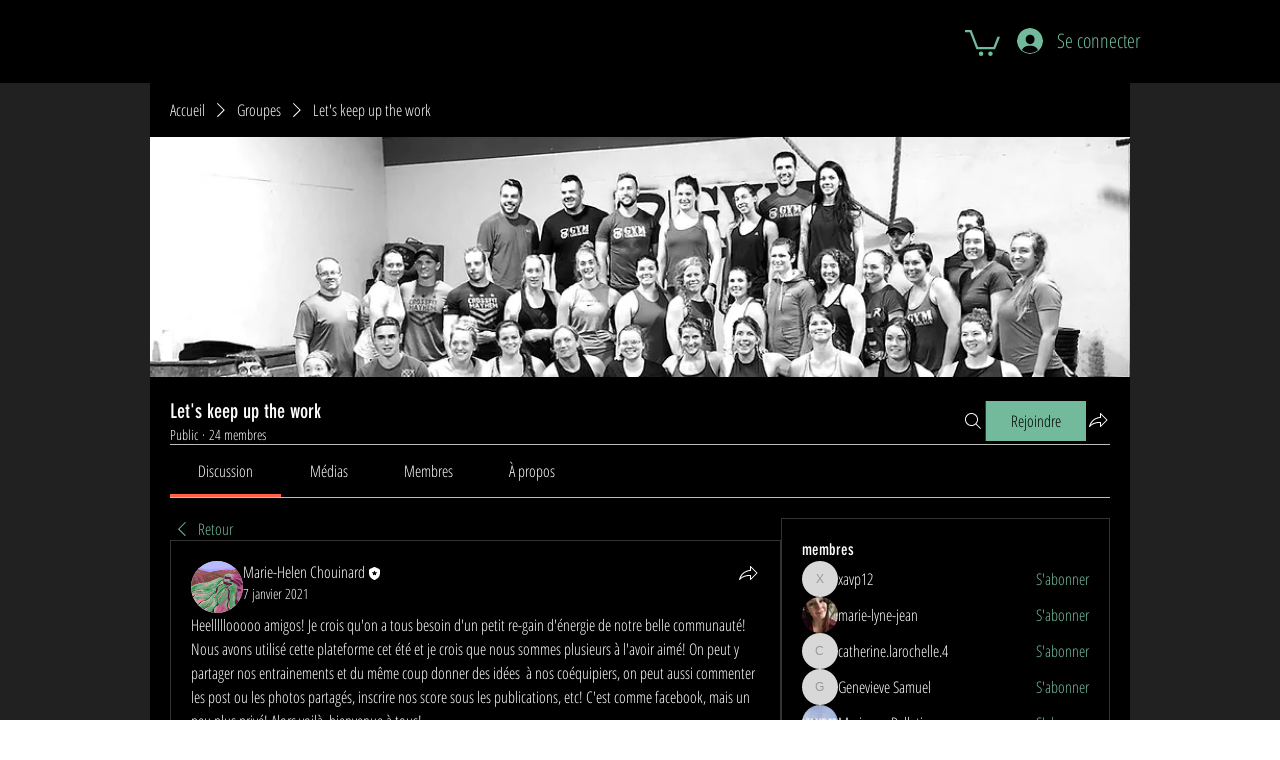

--- FILE ---
content_type: application/javascript
request_url: https://static.parastorage.com/services/social-groups-ooi/5.767.0/client-viewer/ricos_plugin_giphy.chunk.min.js
body_size: 567
content:
"use strict";(("undefined"!=typeof self?self:this).webpackJsonp__wix_social_groups_ooi=("undefined"!=typeof self?self:this).webpackJsonp__wix_social_groups_ooi||[]).push([[4433],{53097:(e,t,n)=>{n.d(t,{X:()=>r});var a=n(60751),i=n(65054),o="Dvo89";const r=({node:e,nodeIndex:t,NodeViewContainer:n,RicosNodesRenderer:r,children:l})=>{const s=e.imageData?.caption&&!e.nodes?.length?[{type:i.A.CAPTION,id:`${e.id??""}-caption`,nodes:[{type:i.A.TEXT,id:"",nodes:[],textData:{text:e.imageData.caption,decorations:[]}}]}]:e.nodes??[];return a.createElement(n,{node:e,nodeIndex:t},({ContainerElement:t,SpoilerWrapper:n,LinkWrapper:i})=>a.createElement(t,null,a.createElement("figure",{className:o,"data-hook":`figure-${e.type}`},a.createElement(i,null,a.createElement(n,null,l)),a.createElement(r,{nodes:s}))))}},7018:(e,t,n)=>{n.d(t,{Dl:()=>a,Gp:()=>c,Kr:()=>m,Ls:()=>l,OK:()=>s,bi:()=>d,jG:()=>o,k$:()=>r,yv:()=>i});const a="giphy-player",i="insert-gif-button",o="insert-gif-modal",r="insert-gif-modal-gif-search-input",l="insert-gif-modal-sticker-search-input",s="insert-gif-modal-gif-item",d="insert-gif-modal-sticker-item",c="insert-gif-modal-gif-tab",m="insert-gif-modal-gif-selector"},59496:(e,t,n)=>{n.d(t,{_:()=>y});var a=n(60751),i=n(97733),o=n(91338),r=n(96279),l=n(7018),s="vLpx0",d="Ve5up",c="y5H5J",m="SM3mQ",u="BTItA",g="BdL4Z";const p=()=>a.createElement("div",{className:u},a.createElement("div",{className:g})),f="undefined"==typeof window,y=({componentData:e,nodeId:t})=>{const{width:n,height:l,gifType:s}=e,{original:c}=e,{tabIndex:u}=(0,a.useContext)(i.iB),g=-1===u,p=a.useRef(null),y=(()=>{const[e,t]=(0,a.useState)(f);return(0,a.useEffect)(()=>{if(!window.matchMedia)return void t(!1);const e=window.matchMedia("(prefers-reduced-motion: reduce)");function n(e){t(e.matches)}return t(e.matches),e.addEventListener("change",n),()=>{e.removeEventListener("change",n)}},[]),e})(),[v,w]=(0,a.useState)(()=>!y);(0,a.useEffect)(()=>{if(g)return;w(!y);const e=p.current;e&&e.readyState>=HTMLMediaElement.HAVE_FUTURE_DATA&&(y&&v?e.pause():e.play())},[y]);const N=()=>{const e=p.current;e&&(e.paused?e.play():e.pause()),w(e=>!e)},k=c?.mp4;if(k&&s!==o.KG.STICKER)return a.createElement(h,{isPlaying:v,onTogglePlay:N},a.createElement("video",{ref:p,autoPlay:!y||g,muted:!0,loop:!0,playsInline:!0,"data-hook":E(v),className:d,src:k}));const I=!v&&c?.still?c.still:c?.gif;return void 0!==t&&void 0!==n&&void 0!==l&&I?a.createElement(h,{isPlaying:v,onTogglePlay:N},a.createElement(r.A,{id:t,containerId:`${t}-parent`,"aria-label":"gif",height:l,width:n,containerProps:{className:m,containerId:`${t}-parent`,style:{"--dim-height":l,"--dim-width":n},dataHook:E(v)},displayMode:"fill",className:d,uri:I,alt:"gif"})):a.createElement(h,{isPlaying:v,onTogglePlay:N},a.createElement("img",{"aria-label":"gif",className:d,src:I,alt:"gif","data-hook":E(v)}))},E=e=>`${l.Dl} ${e?"playing":"paused"}`,h=({isPlaying:e,onTogglePlay:t,children:n})=>{const{tabIndex:o}=(0,a.useContext)(i.iB),r=(0,a.useCallback)(e=>{-1!==o&&("Enter"!==e.key&&" "!==e.key||(e.preventDefault(),t()))},[o,t]),l=(0,a.useMemo)(()=>-1===o?{}:{tabIndex:o,onClick:t,onKeyDown:r,ariaLabel:e?"Pause gif":"Play gif",role:"button"},[o,t,r,e]);return a.createElement("div",{className:s,...l},n,!e&&a.createElement("span",{className:c},a.createElement(p,null)))}},45385:(e,t,n)=>{n.r(t),n.d(t,{default:()=>l});var a=n(60751),i=n(53097),o=n(59496);const r=({node:e,nodeIndex:t,NodeViewContainer:n,RicosNodesRenderer:r})=>a.createElement(i.X,{node:e,nodeIndex:t,NodeViewContainer:n,RicosNodesRenderer:r},a.createElement(o._,{componentData:e.gifData,nodeId:e.id}));var l=({node:e,...t})=>a.createElement(r,{key:e.id,node:e,...t})}}]);
//# sourceMappingURL=ricos_plugin_giphy.chunk.min.js.map